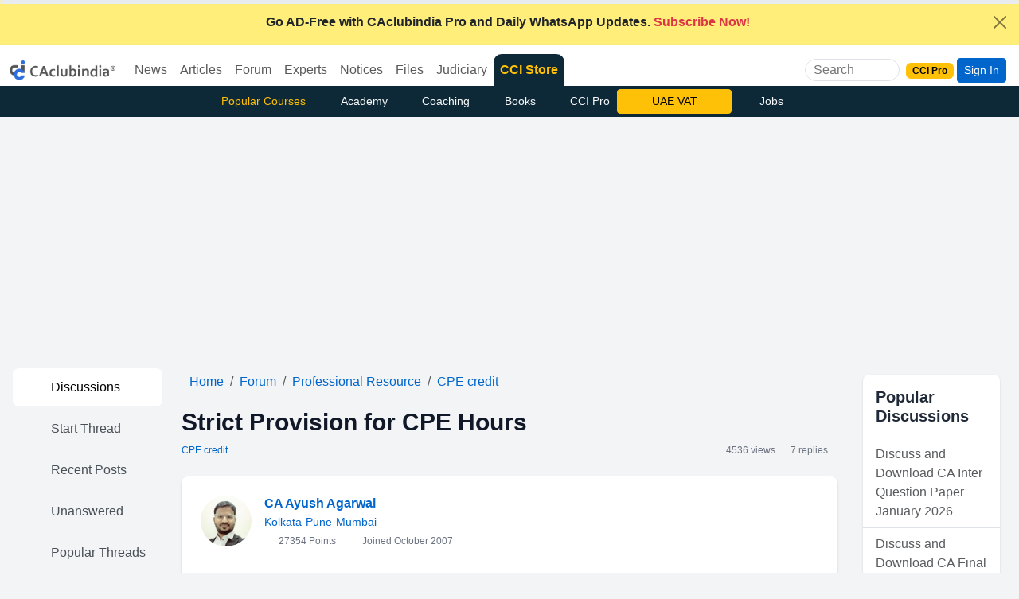

--- FILE ---
content_type: text/html; charset=utf-8
request_url: https://www.google.com/recaptcha/api2/aframe
body_size: 182
content:
<!DOCTYPE HTML><html><head><meta http-equiv="content-type" content="text/html; charset=UTF-8"></head><body><script nonce="-xo3ehazgdsxUxIqfPvtWQ">/** Anti-fraud and anti-abuse applications only. See google.com/recaptcha */ try{var clients={'sodar':'https://pagead2.googlesyndication.com/pagead/sodar?'};window.addEventListener("message",function(a){try{if(a.source===window.parent){var b=JSON.parse(a.data);var c=clients[b['id']];if(c){var d=document.createElement('img');d.src=c+b['params']+'&rc='+(localStorage.getItem("rc::a")?sessionStorage.getItem("rc::b"):"");window.document.body.appendChild(d);sessionStorage.setItem("rc::e",parseInt(sessionStorage.getItem("rc::e")||0)+1);localStorage.setItem("rc::h",'1768698598746');}}}catch(b){}});window.parent.postMessage("_grecaptcha_ready", "*");}catch(b){}</script></body></html>